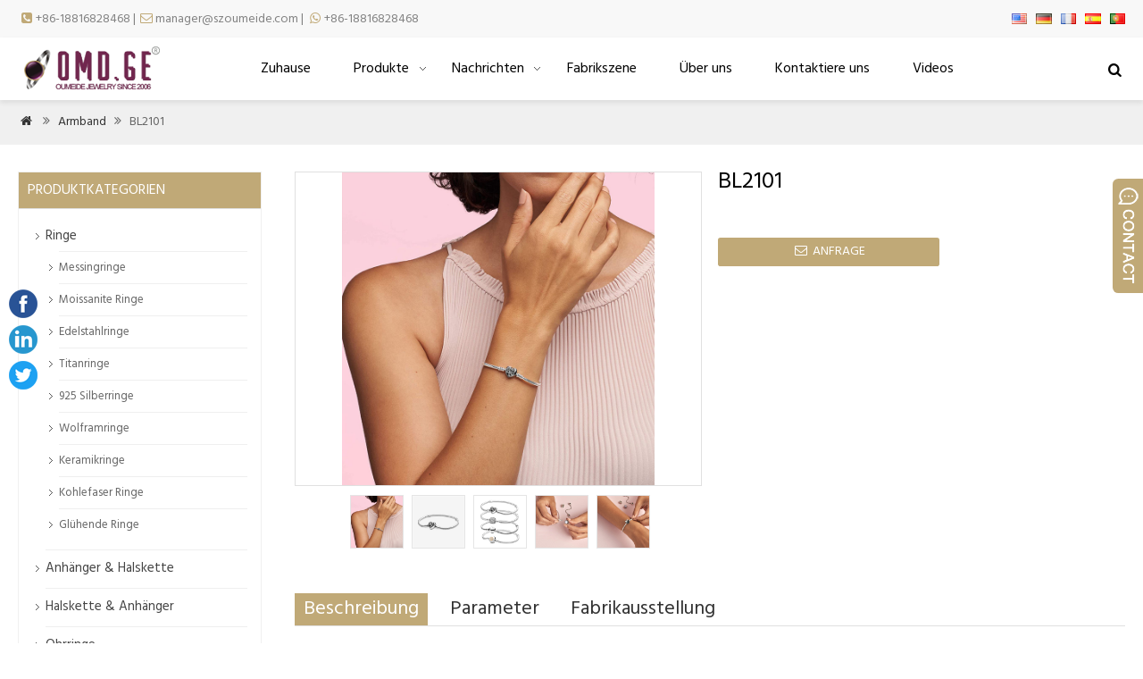

--- FILE ---
content_type: text/html; charset=UTF-8
request_url: https://www.szoumeide.com/de/bl2101/
body_size: 9175
content:
<!doctype html>
<html lang="de" dir="ltr">
<head>
<meta http-equiv="Content-Type" content="text/html; charset=utf-8" />
<meta name="viewport" content="width=device-width,initial-scale=1.0" />
<title>2021 Saison Hot-Sale-Armband für Mädchen</title>
<meta name="description" content="..." />
<meta name="keywords" content="Bracelets, Birthday Gift for Girl, Anniversary Gift" />
<link rel="stylesheet" type="text/css" media="all" href="https://www.szoumeide.com/wp-content/themes/wmker/style.css?v=3.0" />
<link href="https://fonts.googleapis.com/css?family=Hind&display=swap" rel="stylesheet">
<link rel='dns-prefetch' href='//s.w.org' />
<link rel='stylesheet' id='wp-block-library-css'  href='https://www.szoumeide.com/wp-includes/css/dist/block-library/style.min.css?ver=5.5.17' type='text/css' media='all' />
<link rel='stylesheet' id='wp-pagenavi-css'  href='https://www.szoumeide.com/wp-content/plugins/wp-pagenavi/pagenavi-css.css?ver=2.70' type='text/css' media='all' />
<link rel='stylesheet' id='newsletter-css'  href='https://www.szoumeide.com/wp-content/plugins/newsletter/style.css?ver=6.9.9' type='text/css' media='all' />
<link rel='stylesheet' id='addtoany-css'  href='https://www.szoumeide.com/wp-content/plugins/add-to-any/addtoany.min.css?ver=1.15' type='text/css' media='all' />
<link rel='stylesheet' id='bsf-Defaults-css'  href='https://www.szoumeide.com/wp-content/uploads/smile_fonts/Defaults/Defaults.css?ver=3.19.3' type='text/css' media='all' />
<script type='text/javascript' src='https://www.szoumeide.com/wp-content/themes/wmker/js/wow.min.js?ver=5.5.17' id='wow-js'></script>
<script type='text/javascript' src='https://www.szoumeide.com/wp-includes/js/jquery/jquery.js?ver=1.12.4-wp' id='jquery-core-js'></script>
<script type='text/javascript' src='https://www.szoumeide.com/wp-content/plugins/add-to-any/addtoany.min.js?ver=1.1' id='addtoany-js'></script>
<link rel="https://api.w.org/" href="https://www.szoumeide.com/wp-json/" /><link rel="alternate" type="application/json" href="https://www.szoumeide.com/de/wp-json/wp/v2/posts/1094" /><link rel='prev' title='HK, Shenzhen vertieft Beziehungen mit neuen Vereinbarungen' href='https://www.szoumeide.com/hk-shenzhen-deepen-ties-with-new-agreements/' />
<link rel='next' title='PA2101' href='https://www.szoumeide.com/p2101/' />

<link rel="canonical" href="https://www.szoumeide.com/de/bl2101/" />
<link rel='shortlink' href='https://www.szoumeide.com/?p=1094' />
<link rel="alternate" type="application/json+oembed" href="https://www.szoumeide.com/de/wp-json/oembed/1.0/embed?url=https%3A%2F%2Fwww.szoumeide.com%2Fbl2101%2F" />
<link rel="alternate" type="text/xml+oembed" href="https://www.szoumeide.com/de/wp-json/oembed/1.0/embed?url=https%3A%2F%2Fwww.szoumeide.com%2Fbl2101%2F&format=xml" />

<script data-cfasync="false">
window.a2a_config=window.a2a_config||{};a2a_config.callbacks=[];a2a_config.overlays=[];a2a_config.templates={};a2a_localize = {
	Share: "Empfehlen",
	Save: "Speichern",
	Subscribe: "Abonnieren",
	Email: "Email",
	Bookmark: "Bookmark",
	ShowAll: "zeige alle",
	ShowLess: "Zeige weniger",
	FindServices: "Finden Dienstleistung(en)",
	FindAnyServiceToAddTo: "Um weitere Dienste ergänzen",
	PoweredBy: "Powered by",
	ShareViaEmail: "Share via email",
	SubscribeViaEmail: "Subscribe via email",
	BookmarkInYourBrowser: "Seite den Bookmarks hinzufügen",
	BookmarkInstructions: "Press Ctrl+D or \u2318+D to bookmark this page",
	AddToYourFavorites: "Zu Ihren Favoriten hinzufügen",
	SendFromWebOrProgram: "Send from any email address or email program",
	EmailProgram: "Email program",
	More: "More&#8230;",
	ThanksForSharing: "Thanks for sharing!",
	ThanksForFollowing: "Thanks for following!"
};

(function(d,s,a,b){a=d.createElement(s);b=d.getElementsByTagName(s)[0];a.async=1;a.src="https://static.addtoany.com/menu/page.js";b.parentNode.insertBefore(a,b);})(document,"script");
</script>
<link rel="alternate" hreflang="en" href="/bl2101/"/><link rel="alternate" hreflang="fr" href="/fr/bl2101/"/><link rel="alternate" hreflang="es" href="/es/bl2101/"/><link rel="alternate" hreflang="pt" href="/pt/bl2101/"/><meta name="generator" content="Powered by WPBakery Page Builder - drag and drop page builder for WordPress."/>
		<style type="text/css" id="wp-custom-css">
			#myflow{ position:fixed; top:45%; width:32px; left:10px;}		</style>
		<noscript><style> .wpb_animate_when_almost_visible { opacity: 1; }</style></noscript><script type='text/javascript' src='https://www.szoumeide.com/wp-includes/js/jquery/jquery.js'></script><script language="javascript1.2" src="https://www.szoumeide.com/wp-content/themes/wmker/imgfade.js?ver=10"></script>
<script src="https://www.szoumeide.com/wp-content/themes/wmker/js/jquery.bxslider.js"></script>
<link rel="icon" href="https://www.szoumeide.com/wp-content/uploads/2020/06/ico.png" />
<link rel="stylesheet" type="text/css" media="all" href="https://www.szoumeide.com/wp-content/themes/wmker/style.php" />
<meta name="translation-stats" content='{"total_phrases":156,"translated_phrases":151,"human_translated_phrases":null,"hidden_phrases":33,"hidden_translated_phrases":33,"hidden_translateable_phrases":null,"meta_phrases":8,"meta_translated_phrases":3,"time":null}'/>
</head>
<body>
<div id="pagebox">
<div >
<div id="mtop">
	<div class="mbox">
    	<div class="m2col"><div class="mleft"><i class="demo-icon"></i><a href="tel:8618816828468">+86-18816828468</a>    |   <i class="demo-icon"></i><a href="mailto:manager@szoumeide.com">manager@szoumeide.com</a>     |    <i class="demo-icon"></i><a href="https://api.whatsapp.com/send?phone=8618816828468">+86-18816828468</a></div></div>
        <div class="m2col mlast"> <div id="mlang"><div class="no_translate transposh_flags" ><a href="/bl2101/"><img src="/wp-content/plugins/transposh-translation-filter-for-wordpress/img/flags/us.png" title="English" alt="English"/></a><a href="/de/bl2101/" class="tr_active"><img src="/wp-content/plugins/transposh-translation-filter-for-wordpress/img/flags/de.png" title="Deutsch" alt="Deutsch"/></a><a href="/fr/bl2101/"><img src="/wp-content/plugins/transposh-translation-filter-for-wordpress/img/flags/fr.png" title="Français" alt="Français"/></a><a href="/es/bl2101/"><img src="/wp-content/plugins/transposh-translation-filter-for-wordpress/img/flags/es.png" title="Español" alt="Español"/></a><a href="/pt/bl2101/"><img src="/wp-content/plugins/transposh-translation-filter-for-wordpress/img/flags/pt.png" title="Português" alt="Português"/></a></div><div id="tr_credit"></div></div></div>
        <div class="mclear"></div>
    </div>
</div>
<div id="mheader2">
	<div class="mbox">
    	<div class="m5col" id="mlogo"><a href="https://www.szoumeide.com/de/" title="omd" rel="home"><img src="https://www.szoumeide.com/wp-content/uploads/2020/06/logo-2.png" alt="" class="logo"></a></div>
        <div class="m54col mlast"><span id="mobi_menu"></span>
		<div id="navright">
<a href="javascript:;" id="msch"><i class="demo-icon icon-home">&#xe819;</i></a>
<!--<a href="contact-us"><i class="demo-icon icon-home">&#xf217;</i></a>-->
<!--<a href="myaccount"><i class="demo-icon icon-home">&#xe81a;</i></a>-->
<form role="search" method="get" id="searchform" class="searchform" action="https://www.szoumeide.com/"><table border="0" cellspacing="0" cellpadding="0" id="mtable" >
  <tr>
    <td align="right"><input type="text" value="Schlüsselwörter" name="s" id="s" placeholder="keywords" /></td>
    <td align="left"><input type="submit" id="searchsubmit" value="" /></td>
  </tr>
</table></form>
</div><div id="access">
<div class="menu-header"><ul id="menu-menu-1" class="menu"><li id="menu-item-33" class="menu-item menu-item-type-post_type menu-item-object-page menu-item-home menu-item-33"><a href="https://www.szoumeide.com/de/">Zuhause</a></li>
<li id="menu-item-36" class="menu-item menu-item-type-post_type menu-item-object-page menu-item-has-children menu-item-36"><a href="https://www.szoumeide.com/de/products/">Produkte</a>
<ul class="sub-menu">
	<li id="menu-item-180" class="menu-item menu-item-type-taxonomy menu-item-object-category menu-item-has-children menu-item-180"><a href="https://www.szoumeide.com/de/rings/">Ringe</a>
	<ul class="sub-menu">
		<li id="menu-item-643" class="menu-item menu-item-type-taxonomy menu-item-object-category menu-item-643"><a href="https://www.szoumeide.com/de/rings/moissanite-rings/">Moissanite Ringe</a></li>
		<li id="menu-item-183" class="menu-item menu-item-type-taxonomy menu-item-object-category menu-item-183"><a href="https://www.szoumeide.com/de/rings/brass-rings/">Messingringe</a></li>
		<li id="menu-item-188" class="menu-item menu-item-type-taxonomy menu-item-object-category menu-item-188"><a href="https://www.szoumeide.com/de/rings/stainless-steel-rings/">Edelstahlringe</a></li>
		<li id="menu-item-189" class="menu-item menu-item-type-taxonomy menu-item-object-category menu-item-189"><a href="https://www.szoumeide.com/de/rings/titanium-rings/">Titanringe</a></li>
		<li id="menu-item-185" class="menu-item menu-item-type-taxonomy menu-item-object-category menu-item-185"><a href="https://www.szoumeide.com/de/rings/925-silver-rings/">925 Silberringe</a></li>
		<li id="menu-item-190" class="menu-item menu-item-type-taxonomy menu-item-object-category menu-item-190"><a href="https://www.szoumeide.com/de/rings/tungsten-rings/">Wolframringe</a></li>
		<li id="menu-item-187" class="menu-item menu-item-type-taxonomy menu-item-object-category menu-item-187"><a href="https://www.szoumeide.com/de/rings/glowing-rings/">Glühende Ringe</a></li>
		<li id="menu-item-184" class="menu-item menu-item-type-taxonomy menu-item-object-category menu-item-184"><a href="https://www.szoumeide.com/de/rings/carbon-fiber-rings/">Kohlefaser Ringe</a></li>
		<li id="menu-item-186" class="menu-item menu-item-type-taxonomy menu-item-object-category menu-item-186"><a href="https://www.szoumeide.com/de/rings/ceramic-rings/">Keramikringe</a></li>
	</ul>
</li>
	<li id="menu-item-45" class="menu-item menu-item-type-taxonomy menu-item-object-category menu-item-45"><a href="https://www.szoumeide.com/de/necklace/">Halskette &#038; Anhänger</a></li>
	<li id="menu-item-40" class="menu-item menu-item-type-taxonomy menu-item-object-category current-post-ancestor current-menu-parent current-post-parent menu-item-40"><a href="https://www.szoumeide.com/de/bracelet/">Armband</a></li>
	<li id="menu-item-43" class="menu-item menu-item-type-taxonomy menu-item-object-category menu-item-43"><a href="https://www.szoumeide.com/de/earrings/">Ohrringe</a></li>
</ul>
</li>
<li id="menu-item-39" class="menu-item menu-item-type-taxonomy menu-item-object-category menu-item-has-children menu-item-39"><a href="https://www.szoumeide.com/de/news/">Nachrichten</a>
<ul class="sub-menu">
	<li id="menu-item-181" class="menu-item menu-item-type-taxonomy menu-item-object-category menu-item-181"><a href="https://www.szoumeide.com/de/news/company-news/">Unternehmens Nachrichten</a></li>
	<li id="menu-item-587" class="menu-item menu-item-type-taxonomy menu-item-object-category menu-item-587"><a href="https://www.szoumeide.com/de/news/international-news/">Internationale Nachrichten</a></li>
	<li id="menu-item-182" class="menu-item menu-item-type-taxonomy menu-item-object-category menu-item-182"><a href="https://www.szoumeide.com/de/news/industrial-news/">Industrienachrichten</a></li>
</ul>
</li>
<li id="menu-item-195" class="menu-item menu-item-type-post_type menu-item-object-page menu-item-195"><a href="https://www.szoumeide.com/de/our-factory/">Fabrikszene</a></li>
<li id="menu-item-34" class="menu-item menu-item-type-post_type menu-item-object-page menu-item-34"><a href="https://www.szoumeide.com/de/about-us/">Über uns</a></li>
<li id="menu-item-35" class="menu-item menu-item-type-post_type menu-item-object-page menu-item-35"><a href="https://www.szoumeide.com/de/contact-us/">Kontaktiere uns</a></li>
<li id="menu-item-291" class="menu-item menu-item-type-post_type menu-item-object-page menu-item-291"><a href="https://www.szoumeide.com/de/videos/">Videos</a></li>
</ul></div></div><!-- #access -->

</div>
        <div class="mclear"></div>
    </div><div class="mclear"></div>
</div>
</div>
<div id="mbody">
<script src="https://www.szoumeide.com/wp-content/themes/wmker/jquery-1.7.1.min.js"></script>
<script type="text/javascript" src="https://www.szoumeide.com/wp-content/themes/wmker/fancybox/jquery.fancybox.js?v=2.1.4"></script>
<link rel="stylesheet" type="text/css" href="https://www.szoumeide.com/wp-content/themes/wmker/fancybox/jquery.fancybox.css?v=2.1.4" media="screen" />
<link rel="stylesheet" type="text/css" href="https://www.szoumeide.com/wp-content/themes/wmker/fancybox/helpers/jquery.fancybox-buttons.css?v=2.1.4" />
<script type="text/javascript" src="https://www.szoumeide.com/wp-content/themes/wmker/fancybox/helpers/jquery.fancybox-buttons.js?v=2.1.4"></script>
<script type="text/javascript"> 
function setmtab(name,m,n){ 
for( var i=1;i<=n;i++){ 
var menu = document.getElementById(name+i); 
var showDiv = document.getElementById("cont_"+name+"_"+i); 
menu.className = i==m ?"on":""; 
showDiv.style.display = i==m?"block":"none"; 
} 
} 
</script> 
<script>
$(document).ready(function() {
	$(".fancybox-button").fancybox({

		closeBtn	: true,
		width       : 800,
		imageScale  : true,
		padding     : 30,
		autoSize    : false,
		helpers		: {
			title	: { type : 'inside' },
			buttons	: {position: 'bottom'}
			
		}
	});
});
</script>
<div class="mrights"><div class="mbox"><a href="https://www.szoumeide.com/de/"><i class="demo-icon icon-home">&#xe829;</i></a> <i class="demo-icon">&#xf101;</i>  <a href="https://www.szoumeide.com/de/bracelet/">Armband</a> <i class="demo-icon">&#xf101;</i> BL2101</div></div>
<div class="pagesingle">
<div class="mbox">
<div class="mge10"></div>
<div class="mge20 mge_mobile"></div>
		<div id="mcontainer" class="">
			<div id="mcontents">
                                                <div class="m2col wow fadeInUp" data-wow-delay=".2s"><div id="sdiv">
	<div id="sdivbox">    <a href="https://www.szoumeide.com/wp-content/uploads/2021/09/BL2101-01.jpg" id="sdiva" class="fancybox-button" rel="group"><img src="https://www.szoumeide.com/wp-content/uploads/2021/09/BL2101-01.jpg" alt="BL2101" class="sdiv"/></a>
    	</div>
    <div class="mge10"></div>
    <div id="sbox">
        <li><a href="https://www.szoumeide.com/wp-content/uploads/2021/09/BL2101-01.jpg" class="fancybox-button" rel="group"><img src="https://www.szoumeide.com/wp-content/uploads/2021/09/BL2101-01.jpg" alt="BL2101 01" /></a></li>
        <li><a href="https://www.szoumeide.com/wp-content/uploads/2021/09/BL2101-02.jpg" class="fancybox-button" rel="group"><img src="https://www.szoumeide.com/wp-content/uploads/2021/09/BL2101-02.jpg" alt="BL2101 02" /></a></li>
        <li><a href="https://www.szoumeide.com/wp-content/uploads/2021/09/BL2101-03.jpg" class="fancybox-button" rel="group"><img src="https://www.szoumeide.com/wp-content/uploads/2021/09/BL2101-03.jpg" alt="BL2101 03" /></a></li>
        <li><a href="https://www.szoumeide.com/wp-content/uploads/2021/09/BL2101-04.jpg" class="fancybox-button" rel="group"><img src="https://www.szoumeide.com/wp-content/uploads/2021/09/BL2101-04.jpg" alt="BL2101 04" /></a></li>
        <li><a href="https://www.szoumeide.com/wp-content/uploads/2021/09/BL2101-05.jpg" class="fancybox-button" rel="group"><img src="https://www.szoumeide.com/wp-content/uploads/2021/09/BL2101-05.jpg" alt="BL2101 05" /></a></li>
        </div><div class="mge10"></div>
</div></div>
<div class="m2col mlast wow fadeInUp" data-wow-delay=".5s">
<div id="sdiv1">
<h1>BL2101</h1>
<div class="mge10"></div>
<div class="mge30"></div>
<div class="mbtn"><a href="#mfm"><i class="demo-icon icon-home">&#xe818;</i> ANFRAGE</a></div>
<div class="mge10"></div>
</div></div>
<script>
jQuery(document).ready(function() {
    jQuery("#sbox img").mouseover(function(){
        jQuery("#sdiva img").attr('src',this.src); 
		jQuery("#sdiva").attr('href',this.src); 
    });
  });
</script>                <div class="mge30"></div>
<div class="mtab wow fadeInUp" data-wow-delay=".1s"> 
<ul> 
<li id="tow1" class="on" onclick='setmtab("tow",1,3)'><div>Beschreibung</div></li> 
<li id="tow2" onclick='setmtab("tow",2,3)'><div>Parameter</div></li> 
<li id="tow3" onclick='setmtab("tow",3,3)'><div>Fabrikausstellung</div></li> 
<div class="mclear"></div>
</ul> 
</div>
<div id="mycontents" class="wow fadeInUp" data-wow-delay=".2s">
<div class="tabList"> 
<div id="cont_tow_1" class="one block"><div class="addtoany_share_save_container addtoany_content addtoany_content_bottom"><div class="a2a_kit a2a_kit_size_24 addtoany_list" data-a2a-url="https://www.szoumeide.com/bl2101/" data-a2a-title="BL2101"><a class="a2a_button_facebook" href="https://www.addtoany.com/add_to/facebook?linkurl=https%3A%2F%2Fwww.szoumeide.com%2Fbl2101%2F&amp;linkname=BL2101" title="Facebook" rel="nofollow noopener" target="_blank"></a><a class="a2a_button_twitter" href="https://www.addtoany.com/add_to/twitter?linkurl=https%3A%2F%2Fwww.szoumeide.com%2Fbl2101%2F&amp;linkname=BL2101" title="Twitter" rel="nofollow noopener" target="_blank"></a><a class="a2a_dd addtoany_share_save addtoany_share" href="https://www.addtoany.com/share"></a></div></div></div> 
<div id="cont_tow_2" class="one"><table width="898">
<tbody>
<tr>
<td width="96">Modell</td>
<td width="801">BL2101</td>
</tr>
<tr>
<td width="96">Material</td>
<td width="801">Silber</td>
</tr>
<tr>
<td width="96">Stein</td>
<td width="801">CZ</td>
</tr>
<tr>
<td width="96">Rahmen</td>
<td width="801">N / A</td>
</tr>
<tr>
<td width="96">Größen</td>
<td width="801">Verfügbar in jeder Größe</td>
</tr>
<tr>
<td width="96">Toleranz</td>
<td width="801">± 0,1 mm</td>
</tr>
<tr>
<td width="96">Oberfläche</td>
<td width="801">Polieren</td>
</tr>
<tr>
<td width="96">ODM / OEM</td>
<td width="801">Verfügbar zum Ändern der Steinfassung und des Materials, DIY-Logo-Druck auf Ringen und anderen rationalen OEM-Anforderungen</td>
</tr>
<tr>
<td width="96">MOQ</td>
<td width="801">5Stck (Nach der Produktion ergibt sich ein Mengenunterschied von +/- 3 Stück.)</td>
</tr>
<tr>
<td width="96">Paket</td>
<td width="801">Standard Simple Poly Clear Tasche; Verfügbar in allen Paketen entsprechend Ihrer Anforderung .</td>
</tr>
<tr>
<td rowspan="2" width="96">Vorlaufzeit</td>
<td width="801">Stichprobe :  um 10 Arbeitstage,</td>
</tr>
<tr>
<td width="801">Massenbestellung : ungefähr 25~30 Werktage</td>
</tr>
</tbody>
</table></div> 
<div id="cont_tow_3" class="one"><p><img class="alignnone size-full wp-image-379" src="https://www.szoumeide.com/wp-content/uploads/2020/10/OEM-rings-factory.jpg" alt="" width="750" height="699" /></p></div> 
</div> </div>
                <div class="mge10"></div>
                				
				<div class="mge10"></div>
<hr />
<i class="demo-icon">&#xe82d;</i>  <a href="https://www.szoumeide.com/de/tag/925-sterling-silver-jewelry/" rel="tag">925 Schmuck aus Sterlingsilber</a>, <a href="https://www.szoumeide.com/de/tag/gift-for-girl/" rel="tag">Geschenk für Mädchen</a>, <a href="https://www.szoumeide.com/de/tag/girls-bracelet/" rel="tag">Mädchenarmband</a>, <a href="https://www.szoumeide.com/de/tag/girls-gift/" rel="tag">Mädchengeschenk</a>
                
                                <div class="mge20"></div>
                <a name="mfm"></a>

<h3 class="mtitle wow fadeInUp" data-wow-delay=".3s" style="margin:0px;" ><span>Anfrageformular ( Wir werden uns so schnell wie möglich bei Ihnen melden )</span></h3>
<div id="myformtable" class="wow fadeInUp" data-wow-delay=".4s">
<form action="https://www.szoumeide.com/" method="post" name="FeedBackForm" id="FeedBackForm"  onsubmit="return CheckFeedBack();">
<strong>Name:</strong><br />
<input  name="f_name" class="mtcs" placeholder="" /><br />
<strong>Email:</strong><br />
<input name="f_email" id="f_email"  class="mtcs" placeholder="" /><br />
<strong>Botschaft:</strong><br />
<textarea name="f_m" rows="6"  class="mtcs2" placeholder="">Ich interessiere mich für Ihr Produkt BL2101</textarea><br />
<strong>Überprüfung:</strong> <span> 4 + 4 = ?</span><br />
<input name="vfn" type="text" class="mtcs" placeholder="" id="vfn" size="15" maxlength="100" />
  <input name="aaa" value="4" type="hidden" />
  <input name="bbb" value="4" type="hidden" /> 
  <input name="mlinks" value="https://www.szoumeide.com/bl2101/" type="hidden" />
  <input name="action" type="hidden" value="add" />
<br />
  <div class="mge20"></div>
  <input name="submit" type="submit" value="Nachricht senden" />
</form>
</div><div class="mge20"></div>                <div class="mge10"></div>
                                
            	
				<div class="mge10"></div>
      			<div id="nav-above" class="navigation">
					<div class="nav-previous"></div>
					<div class="nav-next" align="right"></div>
	  			</div><!-- #nav-above -->
				<div class="mge30"></div>
                <h3><span>KÖNNEN SIE AUCH WIE SEIN</span></h3>
                                <div class="mge10"></div>
                <div id="mpic">
                                 <ul>
                                <li class="m4col   wow fadeInUp" data-wow-delay=".1s"><div class="liborder">
                <div class="prodiv"><a href="https://www.szoumeide.com/de/bl2101/" title="BL2101" ><img width="600" height="600" src="https://www.szoumeide.com/wp-content/uploads/2021/09/BL2101-02.jpg" class="attachment-600x600 size-600x600 wp-post-image" alt="Silberkette" loading="lazy" /></a></div>                
                <div class="ptitle"><a href="https://www.szoumeide.com/de/bl2101/" title="BL2101">BL2101</a></div></div>			
          </li>

                	
                </ul>
                
                
                </div>
                 <div class="mge10"></div>
			</div><!-- #content -->
		</div><!-- #container -->
<div id="primary" >
<li class="widget-container widget_categories topli"><h3 class="widget-title">Produktkategorien</h3>
 <ul>
 	<li class="cat-item cat-item-13"><a href="https://www.szoumeide.com/de/rings/">Ringe</a>
<ul class='children'>
	<li class="cat-item cat-item-27"><a href="https://www.szoumeide.com/de/rings/brass-rings/">Messingringe</a>
</li>
	<li class="cat-item cat-item-85"><a href="https://www.szoumeide.com/de/rings/moissanite-rings/">Moissanite Ringe</a>
</li>
	<li class="cat-item cat-item-26"><a href="https://www.szoumeide.com/de/rings/stainless-steel-rings/">Edelstahlringe</a>
</li>
	<li class="cat-item cat-item-25"><a href="https://www.szoumeide.com/de/rings/titanium-rings/">Titanringe</a>
</li>
	<li class="cat-item cat-item-24"><a href="https://www.szoumeide.com/de/rings/925-silver-rings/">925 Silberringe</a>
</li>
	<li class="cat-item cat-item-23"><a href="https://www.szoumeide.com/de/rings/tungsten-rings/">Wolframringe</a>
</li>
	<li class="cat-item cat-item-22"><a href="https://www.szoumeide.com/de/rings/ceramic-rings/">Keramikringe</a>
</li>
	<li class="cat-item cat-item-20"><a href="https://www.szoumeide.com/de/rings/carbon-fiber-rings/">Kohlefaser Ringe</a>
</li>
	<li class="cat-item cat-item-21"><a href="https://www.szoumeide.com/de/rings/glowing-rings/">Glühende Ringe</a>
</li>
</ul>
</li>
	<li class="cat-item cat-item-14"><a href="https://www.szoumeide.com/de/pendant-necklace/">Anhänger &amp; Halskette</a>
</li>
	<li class="cat-item cat-item-5"><a href="https://www.szoumeide.com/de/necklace/">Halskette &amp; Anhänger</a>
</li>
	<li class="cat-item cat-item-6"><a href="https://www.szoumeide.com/de/earrings/">Ohrringe</a>
</li>
	<li class="cat-item cat-item-7"><a href="https://www.szoumeide.com/de/bracelet/">Armband</a>
</li>
 </ul>
</li>
<li id="text-7" class="widget-container widget_text"><h3 class="widget-title"><span>NEUESTE PRODUKTE</span></h3>			<div class="textwidget"><div class="postsbycategory widget_recent_entries"><a href="https://www.szoumeide.com/de/pb2101/" rel="bookmark"><img width="45" height="45" src="https://www.szoumeide.com/wp-content/uploads/2021/09/PB2101-主图-01.jpg" class="attachment-45x45 size-45x45 wp-post-image" alt="Parfümanhänger" loading="lazy" />PB2101</a><div class="mge10" style="padding-top:8px;"><hr></div><a href="https://www.szoumeide.com/de/p2101/" rel="bookmark"><img width="45" height="45" src="https://www.szoumeide.com/wp-content/uploads/2021/09/P2101-主图-01.jpg" class="attachment-45x45 size-45x45 wp-post-image" alt="Parfüm Halskette" loading="lazy" />PA2101</a><div class="mge10" style="padding-top:8px;"><hr></div><a href="https://www.szoumeide.com/de/bl2101/" rel="bookmark"><img width="45" height="45" src="https://www.szoumeide.com/wp-content/uploads/2021/09/BL2101-02.jpg" class="attachment-45x45 size-45x45 wp-post-image" alt="Silberkette" loading="lazy" />BL2101</a><div class="mge10" style="padding-top:8px;"><hr></div><a href="https://www.szoumeide.com/de/tg2056/" rel="bookmark"><img width="45" height="45" src="https://www.szoumeide.com/wp-content/uploads/2021/09/TG2056-05.jpg" class="attachment-45x45 size-45x45 wp-post-image" alt="Wolframringe" loading="lazy" />TG2056</a><div class="mge10" style="padding-top:8px;"><hr></div><a href="https://www.szoumeide.com/de/tg2045/" rel="bookmark"><img width="45" height="45" src="https://www.szoumeide.com/wp-content/uploads/2021/09/TG2045-07.jpg" class="attachment-45x45 size-45x45 wp-post-image" alt="Wolframringe" loading="lazy" />TG2045</a><div class="mge10" style="padding-top:8px;"><hr></div><a href="https://www.szoumeide.com/de/tg2044/" rel="bookmark"><img width="45" height="45" src="https://www.szoumeide.com/wp-content/uploads/2021/09/TG2044-03.jpg" class="attachment-45x45 size-45x45 wp-post-image" alt="Wolframringe" loading="lazy" />TG2044</a><div class="mge10" style="padding-top:8px;"><hr></div></div>
</div>
		</li></div>
<div class="mclear"></div>
</div><div class="mclear"></div></div>
<div class="mge40"></div>
<div class="mclear"></div>
<div id="mfooter">
    <div class="mbox">
	<div class="m4col wow fadeInUp" data-wow-delay=".1s"></div>
    <div class="m4col mycols wow fadeInUp" data-wow-delay=".2s"><li id="newsletterwidgetminimal-2" class="widget-container widget_newsletterwidgetminimal"><h3 class="widget-title"><span>Abonnieren</span></h3><div class="tnp tnp-widget-minimal"><form class="tnp-form" action="https://www.szoumeide.com/?na=s" method="post"><input type="hidden" name="nr" value="widget-minimal"/><input class="tnp-email" type="email" required name="ne" value="Email" placeholder="Email"><input class="tnp-submit" type="submit" value="Abonnieren"></form></div></li></div>
    <div class="m4col wow fadeInUp" data-wow-delay=".3s"></div>
    <div class="m4col mycols mlast wow fadeInUp" data-wow-delay=".4s"></div>
    <div class="mclear"></div>
</div></div>
<div id="copyright">
	<div class="mbox">
	<div class="m2col">© 2015 szoumeide.com</div>
	<div class="m2col mlast">甹 lcp 备 09140074 号</div>
    <div class="mclear"></div>
    </div>
</div></div>
<script type='text/javascript' src='https://www.szoumeide.com/wp-includes/js/wp-embed.min.js?ver=5.5.17' id='wp-embed-js'></script>
<div id="myflow">
<a href="#" target="_blank" class="soical"><img src="/wp-content/uploads/2020/06/facebook.png" alt="Facebook"></a>
<a href="https://www.linkedin.com/company/shenzhen-oumeide-technology-development-co-ltd/about/" target="_blank" class="soical"><img src="/wp-content/uploads/2020/06/linkedin.png" alt="Linkedin"></a>
<a href="#" target="_blank" class="soical"><img src="/wp-content/uploads/2020/06/twitter.png" alt="Twitter"></a>
</div>
<div id="back-to-top" style="display: block;" class="timg"><a href="#top"><i class="demo-icon">&#xf106;</i></a></div>
<div id="mchatbutton"></div>
<div class='qqbox' id='divChatbox'>
<div class='qqlv' id='meumid'>
<div id='mtops'><div>Bedienung</div></div>
<div id='mcenters'>
<div id='mcontent'>
<!--内容开始-->
<!--Other-->
<div class='mkf'><a href='tel:+86.18816828468'><i class="demo-icon tel">&#xf098;</i> <span>+86.18816828468</span></a></div>
<div id='mgefen'></div>
<div class='mkf'><a href='mailto:manager@szoumeide.com'><i class="demo-icon tel">&#xe818;</i> manager@szoumeide.com</a></div>
<div id='mgefen'></div>
<!--skype-->
<div class='mkf'><a href='skype:omdsales01@outlook.com?chat'><i class="demo-icon skype">&#xf17e;</i> Susan Jiang </a></div>
<div id='mgefen'></div>
<div class='mkf'><a href='skype:omdsales02@outlook.com?chat'><i class="demo-icon skype">&#xf17e;</i> Himmel Deng</a></div>
<div id='mgefen'></div>
<!--whatsapp-->
<div class='mkf'><a target='_blank' title="Hallo, Womit kann ich Ihnen behilflich sein?" href='https://api.whatsapp.com/send?phone=+86 13378603376'><i class="demo-icon whatsapp">&#xf232;</i> Susan Jiang</a></div>
<div id='mgefen'></div>
<div class='mkf'><a target='_blank' title="Hallo, Womit kann ich Ihnen behilflich sein?" href='https://api.whatsapp.com/send?phone=+86 13657488407'><i class="demo-icon whatsapp">&#xf232;</i> Himmel Deng</a></div>
<div id='mgefen'></div>
<div class='mkf'><a target='_blank' title="Hallo, Womit kann ich Ihnen behilflich sein?" href='https://api.whatsapp.com/send?phone=+86 18816828468'><i class="demo-icon whatsapp">&#xf232;</i>  Allen Ge</a></div>
<div id='mgefen'></div>
<!--QQ-->
<div class='mkf'><a target='_blank' href='//wpa.qq.com/msgrd?v=3&uin=191919168&site=qq&menu=yes'><i class="demo-icon qq">&#xf1d6;</i> Verkaufsleiter</a></div>
<div id='mgefen'></div>
<div class='mkf'><a target='_blank' href='//wpa.qq.com/msgrd?v=3&uin=191919168&site=qq&menu=yes'><i class="demo-icon qq">&#xf1d6;</i> Technologie</a></div>
<div id='mgefen'></div>
<center><img src="https://www.szoumeide.com/wp-content/uploads/2020/11/Snipaste_2020-11-27_15-22-46.jpg" width="100" /></center>
<div id='mgefen'></div>
<div class='mkf'></div>


<!--内容结束-->
</div></div><div id='mfoots'></div></div></div>
<script>
jQuery(document).ready(function(){
  jQuery("#mchatbutton").click(function(){
	  var mxx=jQuery("#divChatbox").width();
	  if(mxx==210){
  jQuery("#divChatbox").animate({width:"0px"},300);
  jQuery("#mchatbutton").animate({right:"0px"},300);
	  }
	  else
	  {  jQuery("#divChatbox").animate({width:"210px"},300);
  jQuery("#mchatbutton").animate({right:"210px"},300);}
  });
});
</script><script src="https://www.szoumeide.com/wp-content/themes/wmker/js/sidebar.js"></script>
<script>
wow = new WOW({animateClass: 'animated',});
wow.init();
  jQuery("#access ul li").hover(function(){
    jQuery(this).find('ul:first').css({visibility: "visible",display: "none"}).slideDown(300);
  },function(){
    jQuery(this).find('ul:first').slideUp();
  })
  
if(jQuery(document).width()<1051){
jQuery("#access ul li.menu-item-has-children a").not('#access ul li li a').removeAttr("href");
}
jQuery(document).ready(function() {
	jQuery(window).resize(function() {
  		if(jQuery(document).width()<1051){
			jQuery("#access ul li.menu-item-has-children a").not('#access ul li li a').removeAttr("href");
		}
	});
    jQuery('#primary').theiaStickySidebar({
      // Settings
      additionalMarginTop: 70
    });
  });
</script>
</body>
</html>

--- FILE ---
content_type: text/css
request_url: https://www.szoumeide.com/wp-content/themes/wmker/style.css?v=3.0
body_size: 8426
content:
@charset "utf-8";
/*
Theme Name: WMKER
Theme URI: http://www.wmker.cn
Description: a wordpress theme for your business
Author: wmker
Author URI: http://www.wmker.cn
Version: 6.8.2
Tags: wmker
*/
@font-face {font-family: 'fontello';src: url('iconfont/font/fontello.eot?25097246');
  src: url('iconfont/font/fontello.eot?25097246#iefix') format('embedded-opentype'),
       url('iconfont/font/fontello.woff2?25097246') format('woff2'),
       url('iconfont/font/fontello.woff?25097246') format('woff'),
       url('iconfont/font/fontello.ttf?25097246') format('truetype'),
       url('iconfont/font/fontello.svg?25097246#fontello') format('svg');font-weight: normal;font-style: normal;}
.demo-icon{font-family: "fontello";font-style: normal;font-weight: normal;speak: none;display: inline-block;text-decoration: inherit;width: 1em;margin-right: .2em;text-align: center;font-variant: normal;text-transform: none;line-height: 1em;margin-left: .2em;-webkit-font-smoothing: antialiased;-moz-osx-font-smoothing: grayscale;}.i-code{ margin-left:20px; color:#F90;}
body,ul,li,p{margin: 0;padding: 0;font-family: 'Hind', Arial;font-size:16px; color:#666666; line-height:150%;}
p{margin:0; padding:0;  margin-bottom:10px;}
#mycontents ul li{list-style-type:square; margin-left:20px; line-height:24px;}
#mycontents ul{ margin-bottom:25px;}
.gbcbanner{ z-index:9900;display:inline;}
.animated {-webkit-animation: 1s ease;-moz-animation: 1s ease;-ms-animation: 1s ease;-o-animation: 1s ease;animation: 1s ease;-webkit-animation-fill-mode: both;-moz-animation-fill-mode: both;-ms-animation-fill-mode: both;-o-animation-fill-mode: both;animation-fill-mode: both;}
.animated.hinge {-webkit-animation: 2s ease;-moz-animation: 2s ease;-ms-animation: 2s ease;-o-animation: 2s ease;animation: 2s ease;}
@-webkit-keyframes fadeIn {0% {opacity: 0;}	100% {opacity: 1;}}
@-moz-keyframes fadeIn {0% {opacity: 0;}	100% {opacity: 1;}}
@-ms-keyframes fadeIn {0% {opacity: 0;}	100% {opacity: 1;}}
@-o-keyframes fadeIn {0% {opacity: 0;}	100% {opacity: 1;}}
@keyframes fadeIn {0% {opacity: 0;}	100% {opacity: 1;}}
.fadeIn {-webkit-animation-name: fadeIn;-moz-animation-name: fadeIn;-ms-animation-name: fadeIn;-o-animation-name: fadeIn;animation-name: fadeIn;}
@-webkit-keyframes fadeInUp {0% {opacity: 0;-webkit-transform: translateY(20px);}100% {opacity: 1;-webkit-transform: translateY(0);}}
@-moz-keyframes fadeInUp {0% {opacity: 0;-moz-transform: translateY(30px);}100% {opacity: 1;-moz-transform: translateY(0);}}
@-ms-keyframes fadeInUp {0% {opacity: 0;-ms-transform: translateY(30px);}100% {opacity: 1;-ms-transform: translateY(0);}}
@-o-keyframes fadeInUp {0% {opacity: 0;-o-transform: translateY(30px);}100% {opacity: 1;-o-transform: translateY(0);}}
@keyframes fadeInUp {0% {opacity: 0;transform: translateY(30px);}100% {opacity: 1;transform: translateY(0);}}
.fadeInUp {-webkit-animation-name: fadeInUp;-moz-animation-name: fadeInUp;-ms-animation-name: fadeInUp;-o-animation-name: fadeInUp;animation-name: fadeInUp;}
@-webkit-keyframes fadeInDown {0% {opacity: 0;-webkit-transform: translateY(-20px);}100% {opacity: 1;-webkit-transform: translateY(0);}}
@-moz-keyframes fadeInDown {0% {opacity: 0;-moz-transform: translateY(-20px);}100% {opacity: 1;-moz-transform: translateY(0);}}
@-ms-keyframes fadeInDown {0% {opacity: 0;-ms-transform: translateY(-20px);}100% {opacity: 1;-ms-transform: translateY(0);}}
@-o-keyframes fadeInDown {0% {opacity: 0;-ms-transform: translateY(-20px);}100% {opacity: 1;-ms-transform: translateY(0);}}
@keyframes fadeInDown {0% {opacity: 0;transform: translateY(-20px);}100% {opacity: 1;transform: translateY(0);}}
.fadeInDown {-webkit-animation-name: fadeInDown;-moz-animation-name: fadeInDown;-ms-animation-name: fadeInDown;-o-animation-name: fadeInDown;animation-name: fadeInDown;}
.mleft{ float:left;}
h1, h2, h3, h4, h5, h6 {font-weight: normal;clear: both; color:#000; padding:0; margin:0;  margin-bottom:10px;}
h1 {font-size:26px;}
h2 {font-size:24px;}
h3 {font-size:22px;}
h4 {font-size:20px;}
h5 {font-size:18px;}
h3.mtitle{background-color:#e5e5e5;}
h3.mtitle span{  display:inline-block; padding:5px; padding-left:10px; padding-right:10px;text-transform:Uppercase;}
h3.mtitle .mlast a { line-height:36px; font-size:12px; padding-right:10px; }
h3.msingle span,h3.msingle .mlast,h3.msingle{ font-size:12px;}
h3.msingle .mlast a { line-height:28px; font-size:12px; padding-right:10px; }
h2.title{ text-align:center; padding-bottom:10px; padding-top:10px;font-size:28px; color:#fff;font-weight:bold;}

ol, ul { list-style: none;}
a img { border: none; }
img{ max-width: 100%;height: auto;}
#mtop,#mheader,#mheader2,#mbody,#mfooter,#access,#mbanner{ width:100%;}

#pagebox{ background-color:#fff;}
.mbox{ max-width:1160px; margin:0 auto; padding:0 15px;}
#pagebox.box{max-width:1200px; margin:0 auto; }
.m2col{ width:49%; float:left; margin-right:2%;}
.m3col{ width:32%; float:left; margin-right:2%;}
.m32col{ width:66%; float:left; margin-right:2%;}
.m4col{ width:23.5%; float:left; margin-right:2%;}
.m5col{ width:18%; float:left; margin-right:2%;}
.m54col{ width:80%; float:left; margin-right:2%;}
.m43col{ width:74.5%; float:left; margin-right:2%;}
.mlast{float:right; margin:0px; clear:right;}
.mclear{ height:0px; width:100%; clear:both; float:none; line-height:0px; font-size:0px;}

#mhomeicon a img {width:100%;}
hr {background-color: #E7E7E7;	border:0;	height: 1px;	margin:0;	margin-bottom: 20px;	clear:both;	float:none;}
/* Text elements */
a:link{	color:#333;	text-decoration:none;}
a:visited {	color:#333;text-decoration:none;}
a:active,a:hover {	color:#00a7e1; text-decoration:none;}
a.rmore{ display:block; padding:8px; background-color:#3183d7; color:#fff; width:80px; text-align:center;}
a.rmore:hover{ background-color:#666;}
a.mright{ float:right;}
#mpic ul li{position:relative;}
.newpro{ background-image:url(images/new.png); background-repeat:no-repeat;position:absolute; margin-left:0; margin-top:0; width:63px; height:63px;z-index:500; }
.mge10{height:10px; clear:both; font-size:1px; line-height:1px; float:none;}
.mge20{height:20px; clear:both; font-size:1px; line-height:1px;float:none;}
.mge30{height:30px; clear:both; font-size:1px; line-height:1px;float:none;}
.mge40{height:40px; clear:both; font-size:1px; line-height:1px;float:none;}
.mge50{height:50px; clear:both; font-size:1px; line-height:1px;float:none;}
.mge100{height:100px; clear:both; font-size:1px; line-height:1px;float:none;}

img.alignright{float:right; margin-left:10px;}
img.alignleft{float:left; margin-right:10px;}
.alignright{float:right;}
.alignleft{float:left;}
.aligncenter{ display:block; margin:0 auto;}

#mobi_menu{ display:block; background-image:url(images/menu.png); background-repeat:no-repeat; width:32px; height:24px; display:none; cursor:pointer;}

/* LAYOUT*/

/*header*/
#mtop{height:30px;  background-color:#f8f8f8; padding-top:7px; padding-bottom:5px; font-size:14px; color:#333}
#mtop .m2col{ line-height:30px; text-align:left;}
#mtop .mlast{ text-align:right;}

#mheader img.logo{ max-height:50px; }
#mheader2,#mheader{height:70px;}
#mlogo{ position:relative;height:70px;}
#mheader2 img.logo{ max-height:70px; display:block; position:absolute; top:50%; left:0%; transform:translate(0%,-50%);}
#mheader{padding-bottom:15px;color:#333;padding-top:15px;}
#mheader2{padding:0px;color:#333;-webkit-box-shadow:0 3px 5px rgba(51,51,51,.1);-moz-box-shadow:0 3px 5px rgba(51,51,51,.1);-o-box-shadow:0 3px 5px rgba(51,51,51,.1);box-shadow:0 3px 5px rgba(51,51,51,.1);position:relative;}
#mheader2.mini{height:50px;-webkit-box-shadow:0 3px 5px rgba(51,51,51,.1);-moz-box-shadow:0 3px 5px rgba(51,51,51,.1);-o-box-shadow:0 3px 5px rgba(51,51,51,.1);box-shadow:0 3px 5px rgba(51,51,51,.1); position: fixed;
  z-index: 9000;top:0px;left:0px;}
  #mheader2.mini #mlogo{ height:50px;}
#mheader2.mini img.logo{max-height:35px; }
#access.mini a{line-height:50px;}
#access.mini ul ul{top:50px;}
#access.mini ul ul ul{top:0px;}
#access.mini ul ul a{ line-height:130%;}




/*searchform2*/
#searchform2 #s{ width:180px; border:1px solid #e0e0e0; padding:4px;  height:26px; line-height:26px; border-right:0px; color:#666;border-top-left-radius:0.2em;;border-bottom-left-radius:0.2em;outline:none;}
#searchform2 #searchsubmit{height:36px; cursor:pointer;border:1px solid #e0e0e0; width:40px; margin:0; margin-left:0px; background-color:#fff; text-transform:uppercase; font-size:12px; text-align:center; padding:0; color:#fff; background-image:url(images/search2.png); background-position:center 7px; background-repeat:no-repeat;border-top-right-radius:0.2em;;border-bottom-right-radius:0.2em;margin-top:2px;}
#searchform2 #searchsubmit:hover{ background-color:#f8f8f8;border:1px solid #e0e0e0;}
#searchform2{float:right; margin-top:8px; }

#searchform #s{ width:120px; border:1px solid #e0e0e0; padding:4px; height:26px; line-height:26px; border-right:0px; color:#666;outline:none;}
#searchform #searchsubmit{height:36px; cursor:pointer;border:1px solid #e0e0e0; width:40px; margin:0; margin-left:0px; background-color:#fff; text-transform:uppercase; font-size:12px; text-align:center; padding:0; color:#fff; background-image:url(images/search2.png); background-position:center 7px; background-repeat:no-repeat; float:left; outline:none;}

#searchform{ margin-top:5px; display:none; position:absolute; right:160px; background-color:#fff; padding:20px;
-webkit-box-shadow:0px 0px 2px 2px rgba(51,51,51,.1);-moz-box-shadow:0px 0px 2px 2px rgba(51,51,51,.1);-o-box-shadow:0px 0px 2px 2px rgba(51,51,51,.1);box-shadow:0px 0px 2px 2px rgba(51,51,51,.1); z-index:9999;  }



#getbtn{height:36px; cursor:pointer;width:120px; margin:0; margin-left:15px; background-color:#ff9b0d;font-size:14px; text-align:center;line-height:36px;display:block;float:right;margin-top:10px;border-radius:0.2em;}
#getbtn a{color:#fff;}
#getbtn:hover{background-color:#dc8203;}

.mbtn{height:32px; cursor:pointer;width:120PX; margin:0; padding-left:10px; padding-right:10px; background-color:#ff9b0d;font-size:14px; text-align:center;line-height:32px;display:block;border-radius:0.2em;}
.mbtn a{color:#fff;}
.mbtn:hover{background-color:#dc8203;}
div.center{margin:0 auto;}
.mcenter{text-align:center;}

#mgbc{ width:100%; height:30px; padding-top:10px; line-height:30px; padding-bottom:10px;border-radius:0.4em;-moz-border-radius: 0.4em;-webkit-border-radius: 0.4em;-khtml-border-radius: 0.4em;color:#666;border-bottom-right-radius:0em;;border-bottom-left-radius:0em; color:#333;}
#mgbc a{ color:#333;}
#mgbc .m2col{text-align:right;}

/*menu*/
/*menu*/
#access {display:block;	float:left;	z-index:3000;line-height:70px;width:85%;}
#access ul li {float:left;position: relative;}
#access a {display:block;text-decoration:none;color:#000;padding:0 24px;line-height:70px;font-size:16px;}
#access ul ul {display:none;position:absolute;top:70px;left:0px;float:left;	box-shadow: 0px 1px 1px rgba(0,0,0,0.1);-moz-box-shadow: 0px 1px 1px rgba(0,0,0,0.1);-webkit-box-shadow: 0px 1px 1px rgba(0,0,0,0.1);border-top:1px solid #e5e5e5;width: 220px;z-index: 2000;}
#access ul ul li {min-width: 220px;	border-bottom:1px solid #e5e5e5;border-left:0px;}
#access ul ul ul {left:100%;top:-1px;}
#access ul ul a {background:#fff;height:auto;padding:10px;line-height:130%;width: 200px;text-transform:none; font-weight:normal;color:#666;font-size:14px;}
#access li:hover > a{color:#00a7e1;}
#access ul ul li:hover > a {color:#00a7e1; background-color:#f4f4f4;}
#access ul li:hover > ul {display:block;}
#access ul li.current_page_item > a,
#access ul li.current-menu-ancestor > a,
#access ul li.current-menu-item > a,
#access ul li.current-menu-parent > a {	color:#00a7e1;}
* html #access ul li.current_page_item a,
* html #access ul li.current-menu-ancestor a,
* html #access ul li.current-menu-item a,
* html #access ul li.current-menu-parent a,
* html #access ul li a:hover {color:#00a7e1;}
#access ul ul li.current_page_item > a,
#access ul ul li.current-menu-ancestor > a,
#access ul ul li.current-menu-item > a,
#access ul ul li.current-menu-parent > a {color:#00a7e1; background-color:#f4f4f4;}
* html #access ul ul li.current_page_item a,
* html #access ul ul li.current-menu-ancestor a,
* html #access ul ul li.current-menu-item a,
* html #access ul ul li.current-menu-parent a,
* html #access ul ul li a:hover {color:#00a7e1; background-color:#f4f4f4;}

#access li.menu-item-home {border:0px;}
#access li{z-index:6000;}
#access ul li.menu-item-has-children a{background-image:url(images/dot2.gif); background-position:95% center;background-repeat:no-repeat;}
#access ul li.menu-item-has-children ul a{background-image:none;}
#access ul li.menu-item-has-children ul li.menu-item-has-children a{background-image:url(images/dot.gif);}
#access ul li.menu-item-has-children ul li.menu-item-has-children ul a{background-image:none;}
#access  ul li.megamenu{position:inherit;}
#access ul .megamenu ul{left: 50%;background-color: #fff;margin-top:0px; min-height:200px;}
#access ul .megamenu ul ul{margin-left:0;margin-top:35px; left:0px; display:block; width:100%; }

/*sidebar*/
#primary {width: 22%; float: left;}
#primary.mr{width: 22%; float: right;}
#primary h3.widget-title{font-size:16px;
clear:both; margin:0; padding:0;text-transform:uppercase;font-weight:normal; background-color:#fcfcfc; text-align:left;padding-bottom:8px;padding-top:8px;color:#000; border-bottom:1px solid #e0e0e0;padding-left:10px;}
#primary li{list-style:none;margin-bottom:20px;border:1px solid #f0f0f0; }
#primary li ul li {list-style-image:url(images/dot.gif);   margin-bottom:5px; margin-left:15px; border:0px; border-bottom:1px solid #efefef;border-radius:0em;-moz-border-radius: 0em;-webkit-border-radius: 0em;-khtml-border-radius: 0em; padding-bottom:10px; padding-top:3px; box-shadow:none;-moz-box-shadow: none;-webkit-box-shadow: none; }
#primary li  a{color:#666;}
#primary li ul li a{font-size:15px; color:#454545;}
#primary li ul li a:hover{text-decoration:none; }
#primary li ul{padding:15px;}
#primary li ul li.children{clear:both; margin-bottom:1px;}
#primary li ul li ul {padding:0; margin:0; margin-top:5px;}
#primary li ul li ul li{  padding:0; margin:0;padding-top:5px; margin-left:15px;padding-bottom:5px;border-bottom:0px solid #efefef;border-top:1px solid #efefef; }
#primary li ul li ul li a{font-size:13px; color:#666; }
#primary li form{ background-image:url(images/ltd.gif); background-repeat:no-repeat;padding:10px; padding-left:5px; 	background-position:bottom;  text-align:left;}
#primary li .textwidget{  background-repeat:no-repeat;padding:5px; padding-top:10px;	background-position:bottom;  text-align:left;line-height:120%;}
#primary #searchform label{display:none;}
#primary #searchform #s{width:135px; border:1px solid #ccc; outline:none;}
#primary #searchsubmit{ width:60px;border:1px solid #ccc; font-family:tahoma,Arial, Helvetica, sans-serif;}
#primary div.tagcloud{padding:8px;}
#primary div.tagcloud a{display:inline-block; border:1px solid #efefef; padding:5px; margin-right:3px; background-color:#fff; margin-bottom:6px;}
#mytags a{display:inline-block; border:1px solid #efefef; padding:5px 10px; margin-right:10px; background-color:#fff; margin-bottom:10px;}
.mrights{ background-color:#f0f0f0; height:50px; line-height:50px;font-size:14px;}
#mcontainer {
	float: right;
	margin: 0;
	padding:0;
	width: 75%;
	clear: right;
}
#mcontents p{ margin-top:0px; margin-bottom:20px; color:#555; padding:0;}
#mcontainer.mfull{float:none; width:100%; clear:both;}
#mcontainer.mr {
	float: left;
	margin: 0;
	padding:0;
	width: 75%;
	clear: none;
}


/*product cat*/
#mpic .m5col{ width:18.4%; }
#mpicnews .m5col{ width:18.4%;margin-right:2%;  margin-bottom:25px;}
#mpic .m4col,#mpic .m3col,#mpic .m2col,#mpic .m32col,#mpic .m5col{  float:left;margin-right:2%; margin-bottom:25px;}
#mpic .mlast{ float:right;margin:0px; padding:0px;}
#mpic .m1col{ float:none; margin:0; margin-bottom:25px; width:100%;}
#mpic ul{padding:0; margin:0;}
#mpic ul li{ display:block; padding:0; margin:0; list-style:none; text-align:center; background-color:#fff; overflow:hidden; 
-webkit-transition: ease-in-out 0.5s;
    transition: ease-in-out 0.5s;}
#mpic  div.liborder{border:1px solid #efefef;}
#mpic ul li div.prodiv{ padding:0px; text-align:center;  }
#mpic ul li img{max-width:100%;  vertical-align: -webkit-baseline-middle; }
#mpic ul li:hover{-webkit-box-shadow:0 0 10px rgba(136,136,136,0.7);-moz-box-shadow:0 0 10px rgba(136,136,136,0.7);-o-box-shadow:0 0 10px rgba(136,136,136,0.7);box-shadow:0 0 10px rgba(136,136,136,0.7); margin-top:-10px;}
#mpic ul li:hover div.ptitle a{color:#000;}
div.ptitle a{font-size:14px;}
#mpic a {color:#333;}
#mpic .mborders{ padding:1px; }
#mpic div.gtitle {background-color:#ddd;color:#000; line-height:160%; padding:5px;height:25px; overflow:hidden;}
#mpic div.gtitle h3{ padding:0; margin:0; font-size:16px; }
#mpic ul li:hover .gcaption{color:#fff;}
#mpic ul li .gcaption{padding:5px;height:80px; overflow:hidden;}
#mpic .mdetails,#mpic2 .mdetails,#sdiv1 .mdetails{color:#fff; background-color:#2b2d42; text-align:center; width:50%; display:inline-block; line-height:24px; text-transform:uppercase;}

#mpic .bx-wrapper .bx-prev,.kehu .bx-wrapper .bx-prev{margin-left:-60px;}
#mpic .bx-wrapper .bx-next,.kehu .bx-wrapper .bx-next{margin-right:-60px;}
#mpic .bx-wrapper .bx-pager{bottom:-50px;}
#mpic .menquiry,#mpic2 .menquiry,#sdiv1 .menquiry{color:#fff; background-color:#3183d7; text-align:center; width:50%; display:inline-block; line-height:24px; text-transform:uppercase;}
#mpic2 .mdetails:hover,#mpic2 .menquiry:hover,#sdiv1 .mdetails:hover{ background-color:#000;}
#mpic .mdetails:hover,#mpic .menquiry:hover,#sdiv1 .menquiry:hover{ background-color:#000;}
#mpic div.ptitle{ padding:10px; text-align:center;height:56px; overflow:hidden;
display: box; 
display: -webkit-box; 
-webkit-box-pack:center; 
-moz-box-pack:center; 
-webkit-box-align:center; 
-moz-box-align:center;
background-color:#fff;
border-top:1px solid #efefef;
 }
#mpic ul li.mclear{ display:block; float:none; width:100%; height:0px; background:none;}
div .mcatdesc{ border:0px solid #e5e5e5; padding:0px; background-color:#fff;}
div .mcatdesc h1{ margin:0; padding:0; margin-bottom:15px; font-size:26px;}
#mpic2 .mborder{margin-bottom:0px;}
#mpic2 .mborder2{border:1px solid #efefef; padding:20px; margin-bottom:-1px;}
#mpic2 .m4col,#mpic2 .m3col,#mpic2 .m2col,#mpic2 .m32col,#mpic2 .m5col{  float:left;margin-right:2%; }
#mpic2 .mlast{margin-right:0px; float:right;}
#mpic2 .pimgs img{border:1px solid #e5e5e5;}
#mpic2 .pimgs{ padding-top:3px;}
#mpic2 .mborder:hover{background-color:#f8f8f8; }
#mpic2 h3{ margin-top:0px; padding-top:0px; font-size:20px;}
#mpic3{border-bottom:1px solid #e5e5e5;}
#mpic3 .mborder{border:1px solid #e5e5e5; padding:15px; border-bottom:0px;}
#mpic3 .mborder:hover{ background-color:#fafafa;}
#mpic3 h3{ margin:0px; padding:0px; font-size:16px;}
#mpic2 .m2col{margin-bottom:20px;}

/*news cat*/
#mpicnews .m1col{ float:none; margin:0; margin-bottom:25px; width:100%;}
#mpicnews .m4col,#mpicnews .m3col,#mpicnews .m2col,#mpicnews .m32col{  float:left;margin-right:2%; margin-bottom:40px;}
#mpicnews .mlast{margin-right:0%; float:right;}
#mpicnews ul{padding:0; margin:0;}
#mpicnews ul li{ display:block; padding:0; margin:0; list-style:none; text-align:left; background-color:#fff; overflow:hidden;}
#mpicnews ul li div.ptitle{ margin-top:10px;}
#mpicnews ul li img{width:100%;}
#mpicnews a {color:#333;}
#mpicnews a h3{font-size:20px; line-height:110%;}
#mpic div.gtitle {background-color:#ddd;color:#000; line-height:160%; padding:5px;height:25px; overflow:hidden;}
#mpic div.gtitle h3{ padding:0; margin:0; font-size:16px; }
#mpic ul li:hover .gcaption{color:#fff;}
#mpic ul li .gcaption{padding:5px;height:80px; overflow:hidden;}
a.txtmore{font-size:14px; line-height:15px; border:1px solid #e0e0e0; padding:5px 10px; display:inline-block; margin-top:10px; background-color:#fff;}

/*landing page*/
.jj{width:60%; margin:0 auto;}
.customsec{ padding:60px 0; width:100%; clear:both; float:none; }
#mcontents .customsec{ padding:0;padding-top:20px; }
#mcontents .mbox{ padding:0;}
.customsec h2.bt{ font-size:28px;}
.msecgallery .m1col{ float:none; margin:0; margin-bottom:25px; width:100%;}
.msecgallery .m5col{ width:18.4%;}
.msecgallery .m4col,.msecgallery .m3col,.msecgallery .m2col,.msecgallery .m32col,.msecgallery .m5col{float:left;margin-right:2%; margin-bottom:40px;}
.msecgallery .mlast{margin-right:0%; float:right;}
.msecgallery ul{padding:0; margin:0;}
.msecgallery ul li{ display:block; padding:0; margin:0; list-style:none; text-align:left; background-color:#fff; overflow:hidden;}
.msecgallery ul li div.ptitle{ margin-top:0px;}
.msecgallery ul li img{width:100%; vertical-align:top;}
.msecgallery h3{font-size:18px;}
.msecgallery h3.mg{font-size:14px; margin-bottom:0px; text-align:center;}
.msecgallery {color:#333;}
.msecgallery .bgx{padding:10px; background-color:#fff; border:1px solid #f4f4f4; border-top:0px;}



/*Home*/

#mhomeicon .m4col{margin-right:2%;}
#mhomeicon .mlast{margin-right:0%;}
#mhomeicon h3{ margin-top:5px; margin-bottom:5px; }
#mhomeicon h3 a{ color:#333; }
#mhomeaboutnews #mnews{ border:0px; border-bottom:1px solid #e5e5e5; padding-top:10px; padding-bottom:10px;}
#mhomeaboutnews #mnews a{ color:#666;}
.mnews { margin-bottom:10px; padding-bottom:10px; padding-top:10px; border-bottom:1px solid #f4f4f4;}
/*Footer*/
#mfooter li{ list-style:none; margin:0;padding:0;}
#mfooter {
	padding-top:35px;
	padding-bottom:30px;
	background-color:#2a2f35;
	color:#EFEFEF;
	list-style:none
	
}
#mfooter div.mpadding{ padding-left:20px; padding-right:20px;}
#copyright{width:100%;font-size:12px; height:30px; padding-top:10px; line-height:30px; padding-bottom:10px; background-color:#1c2126;}
#copyright .mlast{ text-align:right;}
#copyright a{ font-size:12px;}
#copyright div.mpadding{ padding-left:10px; padding-right:10px;}
#mfooter a,#mfooter p{color:#ccc;line-height:180%;}
#mfooter h3{color:#FFF; font-size:22px;}
#mfooter .m4col{ margin-right:2%;}
#mfooter .mlast{ margin-right:0%;}

#mfooter a:hover{color:#FFF;}

#linksa{ height:auto; text-align:right;}
#linksa li{text-align:right; display:inline; margin-left:5px;}
#linksa li ul{ display:none;}
#linksa span{margin-left:0px;}
#linksa a{color:#333;line-height:14px; font-size:12px; padding-left:8px;  border-left:1px solid #999;}
#linksa li.menu-item-home a{border:0px;}
#linksa a:hover{text-decoration:underline;}

#back-to-top{
position:fixed;
bottom:4%;
right:3%;
}
#back-to-top a i{ width:auto; margin:0;}
#back-to-top a{
display:block;
height:36px;
width:36px;
 font-size:18px; line-height:36px; text-align:center;color:#f0f0f0;background-color: #282b2e;
	-moz-border-radius: 5px;
	-webkit-border-radius: 5px;
	border-radius: 5px;opacity: 0.75;

}#back-to-top a:hover{ background-color:#ccc; color:#000;}



/* =Navigation-------------------------------------------------------------- */
.navigation {
	font-size:  12px;
	line-height: 18px;
	overflow: hidden;
	color: #666;

}

.navigation a:link,
.navigation a:visited {
	color: #666;
	text-decoration: none;
}
.navigation a:active,
.navigation a:hover {
	color: #FF4B33;

}
.nav-previous {
	float: left;
	width: 50%;
}
.nav-next {
	float: right;
	width: 50%;
	text-align:right;
}
#nav-above {
	margin: 0 0 18px 0;
}
.paged #nav-above,
.single #nav-above {
	display: block;
}

#sitemap ul{ margin-left:30px; margin-bottom:20px;}
#tag_cloud-3 a{font-size:11px;}




/*pagenavi*/
.wp-pagenavi { display:block; clear:both;}
.wp-pagenavi a, .wp-pagenavi a:link, .wp-pagenavi a:visited, .wp-pagenavi a:active  { padding: 4px 8px !important; margin: 2px !important; text-decoration: none !important; border: 1px solid #ddd !important; background: #FFFFFF !important; color: #999 !important;}
.wp-pagenavi a:hover { border: 1px solid #3399cc !important; color: #3399cc !important;}
.wp-pagenavi span.pages { border: 1px solid #3399cc;padding: 4px 8px !important; margin: 2px !important; color: #999 !important; }
.wp-pagenavi span.current { padding: 4px 8px !important; margin: 2px !important; font-weight: bold !important; border: 1px solid #3399cc !important; background: #3399cc !important; color: #fff !important;}
.wp-pagenavi span.extend { padding: 4px 8px !important; margin: 2px !important; border: 1px solid #ddd !important; background-color: #FFFFFF !important;}

div.wp-pagenavi { display:block; clear:both; over-follow:auto;}
.wp-pagenavi a, .wp-pagenavi a:link, .wp-pagenavi a:visited, .wp-pagenavi a:active,.wp-pagenavi span{ display:inline-block;}


/*Form*/
#myformtable {background-color:#f4f4f4;padding:30px;}
#myformtable span{font-size:14px; font-weight:bold;}
#myformtable .mtcs,.profile-input{height:35px; border:1px solid #e5e5e5; width:100%; margin-top:5px; margin-bottom:12px; box-sizing: border-box;-webkit-box-sizing: border-box; -moz-box-sizing: border-box;padding:10px; color:#666;}
#myformtable .mtcs2,.profile-input2{height:100px; border:1px solid #e5e5e5;  width:100%;margin-top:5px; margin-bottom:15px;box-sizing: border-box;-webkit-box-sizing: border-box; -moz-box-sizing: border-box;padding:10px; color:#666;}

input[type="submit"],#doprofile,#dopassword{height:32px; cursor:pointer;border:0px; width:150px; margin:0; background-color:#00a7e1;  font-size:16px; text-align:center; padding:0;color:#fff; }
input[type="submit"]:hover,#doprofile:hover,#dopassword:hover{ background-color:#f60;}



.bx-wrapper {
	position: relative;
	margin: 0 auto;
	padding: 0;
	*zoom: 1;
}
.bx-wrapper img {
	width: 100%;
	display: block;
}
.bx-wrapper .bx-viewport {
	
	/*background: #fff;*/
	-webkit-transform: translatez(0);
	-moz-transform: translatez(0);
    	-ms-transform: translatez(0);
    	-o-transform: translatez(0);
    	transform: translatez(0);
}
.bx-wrapper .bx-pager,
.bx-wrapper .bx-controls-auto {
	position: absolute;
	bottom: 10px;
	width: 100%;
}
.bx-wrapper .bx-loading {
	min-height: 50px;
	background: url(images/bx_loader.gif) center center no-repeat #fff;
	height: 100%;
	width: 100%;
	position: absolute;
	top: 0;
	left: 0;
	z-index: 2000;
}
.bx-wrapper .bx-pager {
	text-align: center;
	font-size: .85em;
	font-family: Arial;
	font-weight: bold;
	color: #666;
	padding-top: 20px;
}
.bx-wrapper .bx-pager .bx-pager-item,
.bx-wrapper .bx-controls-auto .bx-controls-auto-item {
	display: inline-block;
	*zoom: 1;
	*display: inline;
}
.bx-wrapper .bx-pager.bx-default-pager a {
	background: #666;
	text-indent: -9999px;
	display: block;
	width: 12px;
	height: 12px;
	margin: 0 5px;
	outline: 0;
	-moz-border-radius: 100%;
	-webkit-border-radius: 100%;
	border-radius: 100%;
	border:1px solid #fff;
}
.bx-wrapper .bx-pager.bx-default-pager a:hover,
.bx-wrapper .bx-pager.bx-default-pager a.active {
	background: #000;
}
.bx-wrapper .bx-prev {
	left: 10px;
	background: url(images/controls.png) no-repeat 0 -32px;
}
.bx-wrapper .bx-next {
	right: 10px;
	background: url(images/controls.png) no-repeat -43px -32px;
}
.bx-wrapper .bx-prev:hover {
	background-position: 0 0;
}
.bx-wrapper .bx-next:hover {
	background-position: -43px 0;
}
.bx-wrapper .bx-controls-direction a {
	position: absolute;
	top: 50%;
	margin-top: -16px;
	outline: 0;
	width: 32px;
	height: 32px;
	text-indent: -9999px;
	z-index: 8887;
}
.bx-wrapper .bx-controls-direction a.disabled {
	display: none;
}
.bx-wrapper .bx-controls-auto {
	text-align: center;
}
.bx-wrapper .bx-controls-auto .bx-start {
	display: block;
	text-indent: -9999px;
	width: 10px;
	height: 11px;
	outline: 0;
	background: url(images/controls.png) -86px -11px no-repeat;
	margin: 0 3px;
}
.bx-wrapper .bx-controls-auto .bx-start:hover,
.bx-wrapper .bx-controls-auto .bx-start.active {
	background-position: -86px 0;
}
.bx-wrapper .bx-controls-auto .bx-stop {
	display: block;
	text-indent: -9999px;
	width: 9px;
	height: 11px;
	outline: 0;
	background: url(images/controls.png) -86px -44px no-repeat;
	margin: 0 3px;
}
.bx-wrapper .bx-controls-auto .bx-stop:hover,
.bx-wrapper .bx-controls-auto .bx-stop.active {
	background-position: -86px -33px;
}
.bx-wrapper .bx-controls.bx-has-controls-auto.bx-has-pager .bx-pager {
	text-align: left;
	width: 80%;
}
.bx-wrapper .bx-controls.bx-has-controls-auto.bx-has-pager .bx-controls-auto {
	right: 0;
	width: 35px;
}
.bx-wrapper .bx-caption {
	position: absolute;
	bottom: 0;
	left: 0;
	background: #666\9;
	background: rgba(80, 80, 80, 0);
	width: 100%;
	height:100%;

	display:table-cell;vertical-align:middle;
	text-align:left;
}
.bx-wrapper .bx-cp2 { position:absolute; width:450px; height:100%; left:200px;}
.bx-wrapper .bx-cp3 { position:absolute;top:50%; transform: translate(0%,-50%); } 
.bx-wrapper .bx-caption span.bt {
	color: #fff;
	font-size: 32px;
	padding: 10px;
	line-height:105%;
	clear:both;
	display:block;
}
.bx-wrapper .bx-caption span.nr {
	color: #fff;
	font-size: 14px;
	padding: 10px;
	display:block;
}

/**/
.bx-wrapper .sliderkh img{width:80px; height:80px; margin:0 auto; margin-bottom:5px;border-radius:100%;-moz-border-radius: 100%;-webkit-border-radius: 100%;-khtml-border-radius: 100%;}
.bx-wrapper .sliderkh { text-align:center;}
.bx-wrapper .sliderkh .ptitle h3{ font-size:18px;}
.bx-wrapper .sliderkh .mdesc{ width:80%; margin:0 auto;}
 .kehu .bx-wrapper .bx-pager { bottom:-40px;}
    bottom: -30px;
}
/*kehupinglun*/
#pro3 img{width:80px;  border:1px solid #e5e5e5;}
#pro3 {padding-right:10px; padding-top:3px; width:90px;}
#pnav{display:block;}
#mnav{display:none;}
#mtable{ float:right;}

#mchatbutton{ width:34px; height:128px; position:fixed; top:200px; right:0px; background-image:url(mchat/chatbg.png); cursor:pointer;z-index:9001; background-position:center center; background-color:#ff9b0d; border-radius:0.4em;-moz-border-radius: 0.4em;-webkit-border-radius: 0.4em;-khtml-border-radius: 0.4em; border-bottom-right-radius:0em;;border-top-right-radius:0em; background-repeat:no-repeat;}
#divChatbox{ z-index:8888;}
#divChatbox a{color:#333;text-decoration:none;}#divChatbox{width:0px;height:auto;position:fixed;right:0px;top:120px;color:#333;font-size:12px;letter-spacing:0px; }.qqlv{width:200px;position:relative;z-index:50; border:5px solid #ff9b0d;border-radius:0.4em;-moz-border-radius: 0.4em;-webkit-border-radius: 0.4em;-khtml-border-radius: 0.4em; background-color:#fff;}#mtops{background-image:url(mchat/mtops.png);background-repeat:no-repeat; width:200px; height:38px;}#mtops div{ padding-left:10px; font-size:18px; font-weight:bold; line-height:38px;}#mcenters{width:200px;height:auto;}#mfoots{width:200px;height:2px;}#mcontent{padding:10px;}#mgefen{font-size:1px;line-height:1px;height:1px;background-color:#e5e5e5;margin-top:6px;margin-bottom:6px;}.mkf{text-align:left}#divChatbox a span{font-size:12px;color:#aa0000;font-weight:bold;}#divChatbox a img{border:0px;}.mkf .demo-icon{ font-size:16px;} .mkf .skype{color:#0fbdf0;} .mkf .qq{color:#fa2400;} .mkf .whatsapp{color:#27a619;} #divChatbox a:hover{color:#ff9b0d;text-decoration:none;}.mkf .tel{color:#ff9b0d;}

#sdiv{text-align:center;}
#sdivbox{height: 350px;overflow: hidden;background-color: #fff; border:1px solid #e0e0e0;}
#sdiv img.sdiv{ border:0px solid #e5e5e5; height:100%; }
#sbox li img{width:58px; height:58px; border:1px solid #e5e5e5;}
#sbox li{    display: inline-block; width:60px; height:60px; margin-left:5px; list-style:none; margin-bottom:10px;}
#sbox li img:hover{border:1px solid #000;}

/*soical*/
a.icon{display:inline-block; width:28px; height:28px; margin-right:10px; background-position:0 0;}
a.icon:hover{ background-position:0 -38px;}
a.facebook{background-image:url(images/icon/facebook.png);}
a.twitter{background-image:url(images/icon/twitter.png);}
a.youtube{background-image:url(images/icon/youtube.png);}
a.googleplus{background-image:url(images/icon/googleplus.png);}
a.linkedin{background-image:url(images/icon/linkedin.png);}
a.pintrest{background-image:url(images/icon/pintrest.png);}
a.skype{background-image:url(images/icon/skype.png);}
a.rss{background-image:url(images/icon/rss.png);}


.timg{
  transform: translate3d(0, 0, 100px);
  -ms-transform: translate3d(0, 100px, 0);
  -webkit-transform: translate3d(0, 100px, 0);
  -o-transform: translate3d(0, 100px, 0);
  -moz-transform: translate3d(0, 100px, 0);
  opacity: 0;
  transition: transform 1s ease 0s, opacity 1s ease 0s;
  -moz-transition: -moz-transform 1s ease 0s, opacity 1s ease 0s;
  -webkit-transition: -webkit-transform 1s ease 0s, opacity 1s ease 0s;
  -o-transition: -o-transform 1s ease 0s, opacity 1s ease 0s;
  -ms-transition: -ms-transform 1s ease 0s, opacity 1s ease 0s;
}
div.mchange{ padding:0; margin:0;overflow:hidden;}
div.mchange img{-moz-transform:scale(1); 
-webkit-transform:scale(1); 
-o-transform:scale(1);
-webkit-transition: all 1s ease-in-out;
  -moz-transition: all 1s ease-in-out;
transition: all 1s ease-in-out;
 }
  div.mchange img:hover{-moz-transform:scale(1.1); 
-webkit-transform:scale(1.1); 
-o-transform:scale(1.1);
-webkit-transition: all 1s ease-in-out;
  -moz-transition: all 1s ease-in-out;
transition: all 1s ease-in-out;
 }
#mtop .demo-icon{color:#ff6600;}
#mcontents table {
    border: 1px solid #ccc;
    width: 100%;
    margin:0;
    padding:0;
    border-collapse: collapse;
    border-spacing: 0;
    margin: 0 auto;
}
#mcontents table tr:first-child{ background-color:#f4f4f4;}
#mcontents table tr:nth-child(even){ background-color:#f8f8f8;}
#mcontents table tr {
    border: 1px solid #ddd;
    padding: 5px;
  }
#mcontents table th, #mcontents table td {
	border: 1px solid #ddd;
    padding: 10px;
    text-align: left;
  }
#mcontents table th {font-size: 16px;}

/*tab*/
.mtab{border-bottom: 1px solid #e0e0e0;width:100%; } 
.mclear{ clear:both;}
.mtab ul{margin:0;padding:0;}
.mtab UL LI 
{ 
margin:0;padding:0;
padding-left:10px; padding-right:10px;
text-align: center; 
line-height: 36px; 
width: auto;
font-size: 22px; 
display: inline; 
float: left; 
height: 36px; 
color: #333; 
margin-right:15px;
cursor:pointer;
} 
.mtab UL LI.on 
{ 
background: #00a7e1; 
color: #fff; 
} 
.tabList .one 
{ 
display: none; 
padding-top: 25px; 
} 
.tabList .block 
{ 
display: block; 
} 

/*end tab*/
.msinglemeta{font-size:14px; border-top:1px solid #e0e0e0; border-bottom:1px solid #e0e0e0; width:100%; padding:5px 0; color:#999;}
.msinglemeta a:visited,.msinglemeta a:link{color:#999;}
div.postsbycategory {list-style-type: none;padding:10px;}
div.postsbycategory img {float:left; margin-right:5px;border:1px solid #e0e0e0;}
div.postsbycategory a{ line-height:110%;}
#mlang a{margin-left:10px;}
#mlang a img {height:12px;}
#mlang { display:inline-block; margin-top:2px;}
#mlang .transposh_flags {display: inline-block;}
#mtxt{float:left;}
div.mgray{ padding:20px; background-color:#00a7e1;}
#navright{float:right; margin-top:25px;}
#mheader2.mini #navright{ margin-top:10px;}
#mobi_menu.mclick{background-image:url(images/close2.png);}
.zhuanye{ background-color:#f4f4f4; min-height:400px; padding:40px 0;}
.zhuanye #mcontents{  padding-bottom:80px; padding-top:40px; width:96%; margin:0 auto;}
#mypages li,#mycats li{width:50%; float:left; margin-bottom:5px; margin-top:5px;}
#m_links h2{text-transform:uppercase; margin-top:30px; margin-bottom:0px; border-bottom:1px solid #e0e0e0; padding:15px;background-color:#fff; }
#m_links ul li{width:20%; display:inline-block; margin-bottom:10px;}
#m_links ul{background-color:#fff; padding:30px;}
#sdiv1 .mbtn{width:50%;}
.mdesc{font-size:14px;}
.msecicons li{ margin-bottom:10px;}
.msecicons li i{ position:absolute;  width:32px; height:32px;font-size:20px; margin-top:2px;border-radius:0.4em;-moz-border-radius: 0.4em;-webkit-border-radius: 0.4em;-khtml-border-radius: 0.4em; line-height:32px; color:#ff6600; border-color:#ff6600; background-color:#fff;}
.msecicons li .bgx{ margin-left:50px;}
.msecicons li .bgx h3{ margin-bottom:4px; font-size:18px; color:#000;}.msecicons li .bgx .mdesc{ color:#666;}
/*trans header*/
#headerall{position:absolute; width:100%; z-index:9999; padding-top:30px;}
#headerall #mtop{display:none;}
#headerall #mheader2{ background:none;}


/*gallery*/
.gallery { margin: 0 auto; }
.gallery .gallery-item {
	float: left;
	margin-top: 20px;
	text-align: center;
	width: 33%;
}
.gallery-columns-2 .gallery-item { width: 50%; }
.gallery-columns-4 .gallery-item { width: 25%; }
.gallery img {
	box-shadow: 0px 0px 4px #999;
	border: 1px solid white;
	padding: 8px;
	background: #f2f2f2;
	max-width:85%;
}
.gallery img:hover {
	background: white;
}
.gallery-columns-2 .attachment-medium {
	max-width: 92%;
	height: auto;
}
.gallery-columns-4 .attachment-thumbnail {
	max-width: 84%;
	height: auto;
}
.gallery .gallery-caption {
	color: #888;
	font-size: 14px;
	margin:5px 0px 10px 0px;
}
.gallery dl, .gallery dt { margin: 0; }
.gallery br+br { display: none; }
/*gallery*/

@media screen and (max-width: 1050px)  {
#headerall{position:inherit; padding-top:0px;}

#sdiv1 .mbtn{width:100%; padding:0;}
#m_links ul li{width:100%; display:inline-block;}
div.mgray{ padding:0px;}
.mtab UL LI { text-align: left; display:block; float:none; clear:both; width:100%; padding:0; }
.mtab UL LI div{ padding-left:10px; padding-right:10px;}.tabList{ float:none; clear:both; } 
#mtop{height:auto; padding-top:5px; padding-bottom:5px;display:none;}	
#mtop div.m2col{clear:both; float:none; text-align:center; padding-left:5px; padding-right:5px; width:auto;}
#mhomeicon,#mhomepro,#mhomeaboutnews,#mfooter .mbox{padding-left:5px; padding-right:5px;}
#mtoptext { float:none; padding-top:20px;}
#mtoptext li{float:none; display:block; width:100%; text-align:center;}
div.mge_mobile{ height:20px;}
#mhomeicon .m4col,#mhomeicon .m3col,#mhomeicon .m2col,#mpic .m4col,#mfooter .m4col,#copyright .m3col,#copyright .m2col,.m5col,.m54col,m4col{ width:50%; display:block; float:left; margin-bottom:30px; margin-right:0px;}
#mhomeicon div.m2col{ clear:none;}
#copyright div.m2col{ clear:none;}
#mhomeicon .m32col{width:100%; float:none;}
#mhomeicon .m3col{width:100%; float:none;}



#copyright .m2col{ margin:0px; padding:0px;}
#mheader{padding-bottom:5px;}
.gbcbanner{ margin-top:0px;}
#mbanner{margin-top:0px;}
#access { display:none;}
#access.mini ul ul{top:0px;}
#access {
border-top:2px solid #999;
	height:500px;
	width:100%;
	right:0px;
	top:40px;
	padding-bottom:5px;
	position:fixed;
	z-index:19999;
	background-color:#fff;
	overflow-y: auto;
}
#access ul li {
	float:none;
	border-left:0px;
	display:block;
	width:100%;
	background-color:#fff;
}
#access a {
	line-height:40px;
	padding:0 10px;
}
#access ul ul {
	position:inherit;
	top:0px;
	height:auto;
	left:0px;
	float:none;
	border:0px solid #e5e5e5;
	width: 100%;
}
#access ul ul li {
	width: 100%;
	border-left:0px;
	margin-left:0px;
	padding:0px;
}
#access ul ul ul {
	left:0;
	top:0;
}
#access ul ul a {
	padding:5px 4%;
	height:auto;
	width:92%;
}
#access ul ul ul li a{background-image:url(images/dot.gif); background-position:12% center;
background-repeat:no-repeat;}
#access ul ul ul a{padding:5px 10%;width:80%;}
#access ul li ul li{ width:100%;}
#access ul ul li.menu-item-has-children a{background-position:90% center;}
#access ul .megamenu ul{width:100%;margin-left:0px;}
#access ul .megamenu ul ul{margin-left:0;margin-top:0px; width:100%; display:none;}


#mobi_menu{ display:block; margin:0 auto; float:none; margin-top:10px;}		
div.mbox{ padding-left:5px; padding-right:5px;}
#mcontainer {
	float: none;
	width: 100%;
	display:block;
}
#mcontainer.mr {
	float: none;
	width: 100%;
	display:block;
}
#primary {width: 100%; float: none;}
#primary.mr {width: 100%; float: none;}
#mcontainer .m2col,#mcontainer .m3col,#mcontainer .m32col,#mcontainer .m4col,#mcontainer .m43col,.m3col,.m32col{width: 100%; float: none;}
#mpic ul li.m1col,#mpic ul li.m4col,#mpic ul li.m3col,#mpic ul li.m2col,#mpic ul li.m5col{width:48%; float:left; margin-right:2%;margin-bottom:20px;}
#mpic ul li.mclear,#mpicnews ul li.mclear{ display:none; float:left; width:0px; height:0px; background:none;}
#mpic2 .m4col{width:100%; display:block; float:none; margin-bottom:10px; text-align:center;}

#mpicnews ul li.m4col,#mpicnews ul li.m3col,#mpicnews ul li.m2col,#mpicnews ul li.m5col{width:100%; float:none; margin:0%;}
#mpicnews h3{font-size:18px; margin:0; line-height:20px; margin-top:-8px; margin-bottom:10px;}
#mpicnews .pimg{width:20%; float:left;}
#mpicnews .liborder {width:78%;float:right;}
#mpicnews ul li{border-bottom:1px solid #efefef; padding:20px 0; margin:0px;}
#mpicnews .m1col{ margin:0px;}



#mpic2 .mborder{width:100%; float:none; margin-bottom:0px; border-bottom:1px solid #efefef;}
#mpic2 .mborder2{padding:15px 5px; border:0px;}
#mpic2 .mexec{height:50px; overflow:hidden;}
#mpic2  h3{font-size:18px; margin:0; line-height:20px; margin-bottom:10px;}
#mpic2 .mbtn{display:none;}
#mpic2 .m4col{width:23%; float:left; margin-bottom:0px;}
#mpic2 .m43col {width:75%;float:right;}

#mtxt{display:none;}
#mgbc,#copyright{ height:auto;}
#mgbc .m3col,#mgbc .m2col,#mgbc .m5col{ width:100%; display:block; clear:both; float:none; text-align:center;}
#mtable{ float:none; margin:0 auto;}
div.m2col{clear:both; float:none; width:100%;}
#mtoptext li{float:none;padding:0px;  }
#mlogo{ text-align:center;}
#mpic ul li:hover{-webkit-box-shadow:0 0 2px rgba(136,136,136,0.7);-moz-box-shadow:0 0 2px rgba(136,136,136,0.7);-o-box-shadow:0 0 2px rgba(136,136,136,0.7);box-shadow:0 0 2px rgba(136,136,136,0.7); margin-top:0px;}


#mheader .m2col{width:49%; float:left; margin:0px;}
#mheader2,#mheader2.mini{height:40px; padding:0px;}
#mheader,#mheader.mini{height:40px; padding:0px;}
#mheader img.logo,#mheader.mini img.logo{ height:30px; position:absolute; top:5px;left:10px; margin:0px;}
#mlogo{ height:40px;}
#mheader2 img.logo,#mheader2.mini img.logo{ height:25px; position:absolute; left:10px; margin:0px; max-height:25px;}
#mheader2.mini #mlogo{ height:40px;}
#mheader2 .m5col,#mheader2 .m54col{width:49%; float:left; margin:0px;}
#navright,#mheader2.mini #navright{ position:absolute;top:10px;right:40px; margin:0;}
#mobi_menu{position:absolute;top:8px;right:5px; margin:0;}
#searchform{ margin-top:15px; background-color:#fff; padding:20px; right:0px;}
#getbtn {display:none;}
#mheader.mini{height:40px;padding-top:0px;padding-bottom:0px;-webkit-box-shadow:0 3px 5px rgba(51,51,51,.1);-moz-box-shadow:0 3px 5px rgba(51,51,51,.1);-o-box-shadow:0 3px 5px rgba(51,51,51,.1);box-shadow:0 3px 5px rgba(51,51,51,.1); position: fixed;
  z-index: 1000;background-color:#fff; top:0px;left:0px;}
 .customsec .mm{ padding:20px 0;}
 .msecgallery .m4col,.msecgallery .m3col,.msecgallery .m2col,.msecgallery .m32col,.msecgallery .m5col{float:left;margin-right:0px; margin-bottom:20px; width:50%;}
 .msecgallery .mclear{clear:none; width:0px;}
 #mpicnews.mpic .pimg{ width:100%;}
  #mpicnews.mpic h3{ margin-top:0px; margin:0;}
  #mpicnews.mpic .liborder{width:100%;}
  #mpic2.blog .mexec{height:auto; overflow:hidden;}
}

@media screen and (max-width: 760px)  {
/*gallery*/
.gallery .gallery-item {
	float: left;
	margin-top: 10px;
	text-align: center;
	width: 50%;
}
.gallery-columns-2 .gallery-item { width: 50%; }
.gallery-columns-4 .gallery-item { width: 50%; }
.gallery img {
	padding: 5px;
	max-width:80%;
}
.gallery br { display: none; }
/*gallery*/
#mpic .bx-wrapper .bx-prev,.kehu .bx-wrapper .bx-prev{display:none;}
#mpic .bx-wrapper .bx-next,.kehu .bx-wrapper .bx-next{display:none;}

.jj{ width:96%;}
.gbc_13 .bx-wrapper .bx-pager{ display:none;}
.bx-wrapper .bx-cp2 { width:100%; height:100%; left:0px;}
.bx-wrapper .bx-cp3 { padding-left:30px; padding-right:50px; } 
.bx-wrapper .bx-caption span.bt {
	font-size: 14px;
	padding: 10px; width:100%; text-align:center;
}
.bx-wrapper .bx-caption span.nr {
	font-size: 12px;
	padding: 10px; display:none; height:0px;  width:100%;
}
.bx-wrapper .bx-caption .mbtn{ display:none; height:0px;}
}

@media screen and (max-width: 660px)  {

#mhomeicon .m4col,#mhomeicon .m3col,#mhomeicon .m2col,#mpic .m4col,#mhomeaboutnews .m2col,#mfooter .m4col,#copyright .m3col,#copyright .m2col,.m5col,.m54col,m4col{ width:100%; display:block; float:none; margin-bottom:30px;}
.msecgallery .m4col,.msecgallery .m3col,.msecgallery .m2col,.msecgallery .m32col,.msecgallery .m5col{float:none;margin-right:0px; margin-bottom:20px; width:100%;}
#copyright .m2col{ text-align:center; margin:0px; padding:0px;}
}
.page-template-landingpage #mpic2 .mborder2{ margin-bottom:0px;}

--- FILE ---
content_type: text/css;charset=UTF-8
request_url: https://www.szoumeide.com/wp-content/themes/wmker/style.php
body_size: 651
content:
.mbox{ max-width:1240px; }
#pagebox.box{max-width:1280px; }
a:link{	color:#333;}
a:visited {	color:#333;}
a:active,a:hover {	color:#00a7e1;}
#mtop{background-color:#f8f8f8;color:#828282;} 
#mtop a{color:#828282;} 
#mtop .demo-icon{color:#c0a977;} 
#mheader2,#headerall #mheader2.mini{background-color:#fff;}

#access a,#navright a {color:#000;}
#access li:hover > a,#navright a:hover{color:#c0a977;}

#access ul li.current_page_item > a,#access ul li.current-menu-ancestor > a,#access ul li.current-menu-item > a,#access ul li.current-menu-parent > a {	color:#c0a977;}
* html #access ul li.current_page_item a,* html #access ul li.current-menu-ancestor a,* html #access ul li.current-menu-item a,* html #access ul li.current-menu-parent a,* html #access ul li a:hover {color:#c0a977;}

#access ul ul li:hover > a {color:#c0a977; background-color:#f2f2f2;}

#access ul ul li.current_page_item > a,#access ul ul li.current-menu-ancestor > a,#access ul ul li.current-menu-item > a,#access ul ul li.current-menu-parent > a {color:#c0a977; background-color:#f2f2f2;;}
* html #access ul ul li.current_page_item a,* html #access ul ul li.current-menu-ancestor a,* html #access ul ul li.current-menu-item a,* html #access ul ul li.current-menu-parent a,* html #access ul ul li a:hover {color:#c0a977; background-color:#f2f2f2;}




#getbtn,.mbtn{background-color:#c0a977;}
#getbtn a,.mbtn a{color:#fff;}
#getbtn:hover,.mbtn:hover{background-color:#a9966e;}
#getbtn:hover a,.mbtn:hover a{color:#fff;}
#mchatbutton{ background-color:#c0a977; }
.qqlv {border: 5px solid #c0a977;}
#mfooter {background-color: #2a2f35; }
#mfooter h3 {color: #fff;}
#mfooter a, #mfooter p {color: #ccc;}
#mfooter a:hover {color: #fff;}
#copyright{background-color: #1c2126;color:#CCC;}
#copyright a{color:#CCC;}
#copyright a:hover{color:;}
#primary h3.widget-title{background-color:#c0a977; color:#fff;}


#primary li ul li:hover a,#primary li ul li.current-cat a,#primary li .children li.current-cat a  {color:#c0a977;}
#primary li ul li:hover ul li a{color:#454545;}
h3.mtitle{background-color:#c0a977;color:#fff;}
h3.mtitle .mlast a { color:#fff; }
#searchform #searchsubmit{border:1px solid #c0a977; background-color:#c0a977;}
input[type="submit"]{border:0px solid #c0a977; width:150px; margin:0; background-color:#c0a977; }
.mtab UL LI.on,#mgbc{ background: #c0a977; color:#fff;} 

.wp-pagenavi a:hover { border: 1px solid #c0a977 !important; color: #c0a977 !important;}
.wp-pagenavi span.current { background: #c0a977 !important; border: 1px solid #c0a977 !important;}
.wp-pagenavi span.pages { border: 1px solid #c0a977;}

div.mgray{background-color: #; }
div.mgray h2.title{color: #;}

@media screen and (max-width:1160px) {
#wrapper{width:100%;}
}
@media screen and (max-width: 1050px)  {
#mheader2,#headerall #mheader2,#headerall #mheader2.mini{background-color:#fff;}
#access a{color:#000;}
}
@media only screen and (min-width: 480px) and (max-width: 767px) { 

#wrapper{width:100%;}

}
.bx-wrapper .bx-pager.bx-default-pager a.active {
    background: #c0a977;
}